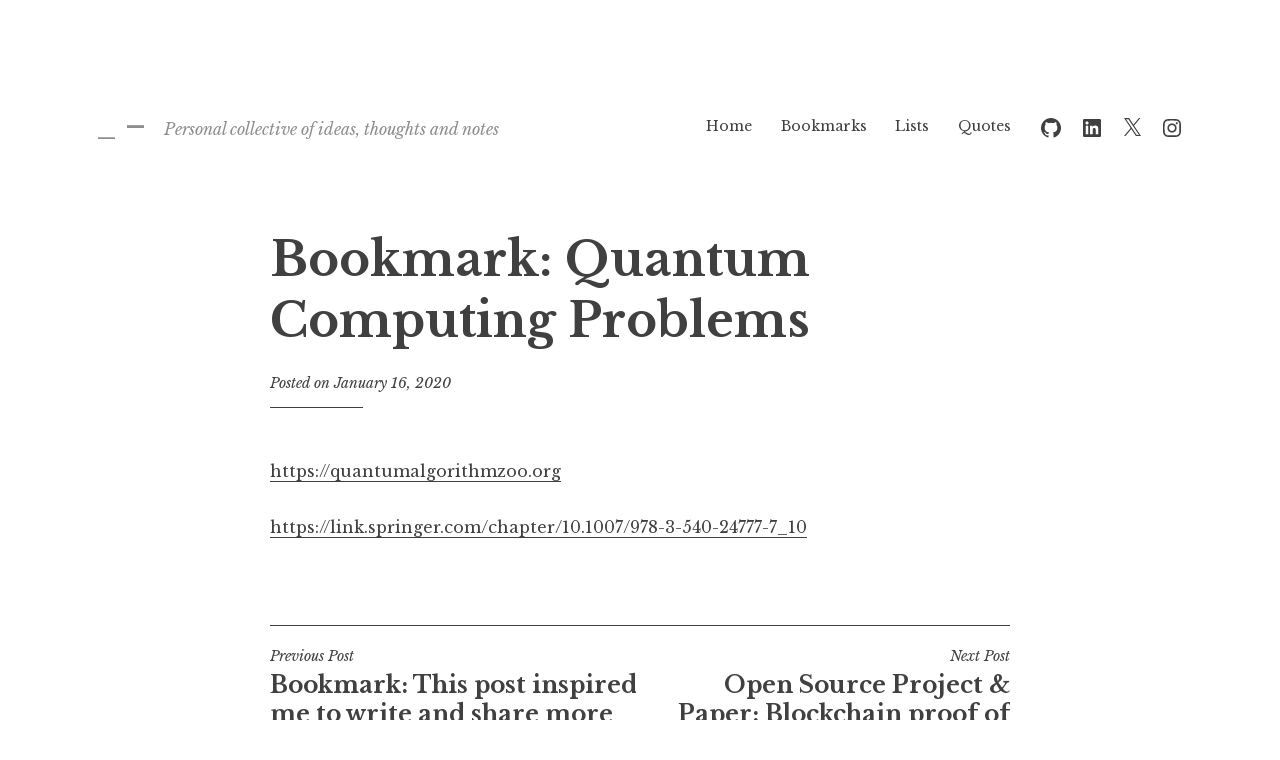

--- FILE ---
content_type: text/css
request_url: https://paulaschmann.com/wp-content/plugins/code-prettify/prettify/prettify.css
body_size: 227
content:
pre .pln{color:#000}@media screen{pre .str{color:#080}pre .kwd{color:#008}pre .com{color:#800}pre .typ{color:#606}pre .lit{color:#066}pre .clo,pre .opn,pre .pun{color:#660}pre .tag{color:#008}pre .atn{color:#606}pre .atv{color:#080}pre .dec,pre .var{color:#606}pre .fun{color:red}}@media print,projection{pre .kwd,pre .tag,pre .typ{font-weight:700}pre .str{color:#060}pre .kwd{color:#006}pre .com{color:#600;font-style:italic}pre .typ{color:#404}pre .lit{color:#044}pre .clo,pre .opn,pre .pun{color:#440}pre .tag{color:#006}pre .atn{color:#404}pre .atv{color:#060}}pre.prettyprint{padding:2px;border:1px solid #888}ol.linenums{margin-top:0;margin-bottom:0}li.L0,li.L1,li.L2,li.L3,li.L5,li.L6,li.L7,li.L8{list-style-type:none}li.L1,li.L3,li.L5,li.L7,li.L9{background:#eee}

--- FILE ---
content_type: text/css
request_url: https://paulaschmann.com/wp-content/themes/libre-2-wpcom/css/blocks.css?ver=1.0
body_size: 2711
content:
/*
Theme Name: Libre 2
Description: Used to style Gutenberg Blocks.
*/

/*--------------------------------------------------------------
>>> TABLE OF CONTENTS:
----------------------------------------------------------------
1.0 Block Alignments
2.0 General Block Styles
3.0 Blocks - Common Blocks
4.0 Blocks - Formatting
5.0 Blocks - Layout Elements
6.0 Blocks - Widgets
7.0 Blocks - Colors
--------------------------------------------------------------*/

/*--------------------------------------------------------------
1.0 Block Alignments
--------------------------------------------------------------*/

.singular.no-sidebar {
	overflow-x: hidden; /* prevents side-scrolling caused by use of vw */
}

.alignfull,
.alignwide {
	clear: both;
}

@media (min-width: 1140px) {
	.singular.no-sidebar .alignwide,
	.singular.no-sidebar .wp-block-group .alignwide {
		margin-left: -25%;
		margin-right: -25%;
		max-width: 1000%;
		width: auto;
	}

	.singular.no-sidebar .wp-block-embed.is-type-video.alignwide iframe {
		width: 100% !important;
		height: 100% !important;
	}
}

/* added .wp-block-cover.alignfull to fix issue GH# 6247 */
.singular.no-sidebar .alignfull,
.singular.no-sidebar .wp-block-group .alignfull,
.wp-block-cover.alignfull {
	margin-left: calc(50% - 50vw);
	margin-right: calc(50% - 50vw);
	max-width: 1000%;
	width: auto;
}

/* Make non image-based blocks a bit narrower, so they don't get cut off. */
.singular.no-sidebar .wp-block-columns.alignfull,
.singular.no-sidebar .wp-block-audio.alignfull,
.singular.no-sidebar .wp-block-table.alignfull,
.singular.no-sidebar .wp-block-latest-comments.alignfull,
.singular.no-sidebar .wp-block-categories.alignfull,
.singular.no-sidebar .wp-block-latest-posts.alignfull {
	margin-left: calc(50% - 48vw);
	margin-right: calc(50% - 48vw);
}

.singular.no-sidebar .wp-block-embed.is-type-video iframe {
	max-height: 100%;
}

.singular.no-sidebar .wp-block-embed.is-type-video.alignfull iframe {
	width: 100% !important;
	height: 100% !important;
}

.singular.no-sidebar *[class^="wp-block"] .alignwide,
.singular.no-sidebar *[class^="wp-block"] .alignfull {
	max-width: inherit;
	margin-left: inherit;
	margin-right: inherit;
}

/*--------------------------------------------------------------
3.0 Blocks - Common Blocks
--------------------------------------------------------------*/

/* Paragraph */

p.has-drop-cap:not(:focus)::first-letter {
	font-size: 5em;
	margin-top: 0.15em;
}

/* Quote */

.wp-block-quote p,
.wp-block-quote.is-large p,
.wp-block-quote.is-style-large p {
	margin-bottom: 1em;
}

.wp-block-quote.is-large p,
.wp-block-quote.is-style-large p {
	font-size: 1.25em;
	font-style: normal;
}

.wp-block-quote.is-large,
.wp-block-quote.is-style-large {
	border: 0;
	padding: 0;
}

.wp-block-quote.is-large:before,
.wp-block-quote.is-style-large:before {
	display: none;
}

.wp-block-quote.is-large cite,
.wp-block-quote.is-style-large cite {
	font-size: inherit;
	text-align: inherit;
}

.wp-block-quote[style*="text-align:right"] {
	margin-left: 0;
	margin-right: 3.5em;
}

.wp-block-quote[style*="text-align:right"]::before {
	left: auto;
	right: 0.6em;
}

@media (min-width: 720px) {
	.wp-block-quote[style*="text-align:right"]::before {
		right: -0.6em;
	}
}

.rtl .wp-block-quote[style*="text-align:left"] {
	margin-left: 3.5em;
	margin-right: 0;
}

.rtl .wp-block-quote[style*="text-align:left"]::before {
	left: 0.6em;
	right: auto;
}

@media (min-width: 720px) {
	.rtl .wp-block-quote[style*="text-align:left"]::before {
		left: -0.6em;
	}
}

/* Audio */

.wp-block-audio {
	margin: 0 0 1.75em;
}

.wp-block-audio audio {
	display: block;
	width: 100%;
}

/* Cover */

.wp-block-cover.aligncenter,
.wp-block-cover-image.aligncenter,
.wp-block-cover.alignleft,
.wp-block-cover-image.alignleft,
.wp-block-cover.alignright,
.wp-block-cover-image.alignright {
	display: flex;
}

.wp-block-cover-image .wp-block-cover-image-text,
.wp-block-cover-image .wp-block-cover-text,
.wp-block-cover-image h2,
.wp-block-cover .wp-block-cover-image-text,
.wp-block-cover .wp-block-cover-text,
.wp-block-cover h2 {
	font-size: 1.5em;
}

.wp-block-cover.alignfull .wp-block-cover__inner-container {
	max-width: 740px;
	margin: 0 auto;
}

/* File */

.wp-block-file a:not(.wp-block-file__button),
.wp-block-file a:not(.wp-block-file__button):hover {
	box-shadow: none;
}

.wp-block-file a.wp-block-file__button,
.wp-block-file a.wp-block-file__button:visited {
	border: 0 none;
	border-radius: 0;
	box-shadow: 0 2px 0 0 currentColor;
	background: transparent;
	color: #404040;
	font-size: 18px;
	font-size: 1rem;
	font-weight: bold;
	padding: 0.21875em 0;
	transition: 0.2s;
}

.wp-block-file a.wp-block-file__button:hover,
.wp-block-file a.wp-block-file__button:focus,
.wp-block-file a.wp-block-file__button:active {
	background: transparent;
	box-shadow: 0 4px 0 0 currentColor;
	color: #404040;
	outline: none;
}

.rtl .wp-block-file * + .wp-block-file__button {
	margin-left: 0.75em;
	margin-right: 0;
}

/* Video */

.wp-block-video video {
	width: 100%;
}

/* Image */
.wp-block-image .aligncenter {
	text-align: center;
}

/*--------------------------------------------------------------
4.0 Blocks - Formatting
--------------------------------------------------------------*/

/* Verse */

.wp-block-verse {
	font-family: inherit;
	font-style: italic;
	padding: 0;
}

/* Code */

/* Preformatted */

/* Pullquote */

.wp-block-pullquote blockquote {
	margin-left: inherit;
	padding: 0;
}

.wp-block-pullquote blockquote:before {
	display: none;
}

.wp-block-pullquote blockquote p {
	margin-bottom: 0.75em;
}

.wp-block-pullquote cite,
.wp-block-pullquote.alignleft cite,
.wp-block-pullquote.alignright cite {
	font-size: 18px;
}

/* Table */

.wp-block-table th {
	text-align: left;
}

@media (min-width: 1140px) {
	.singular.no-sidebar .wp-block-table.alignwide {
		width: 1100px;
	}
}

.singular.no-sidebar .wp-block-table.alignfull {
	width: 96vw;
}

.rtl .wp-block-table th {
	text-align: right;
}

/*--------------------------------------------------------------
5.0 Blocks - Layout Elements
--------------------------------------------------------------*/

/* Buttons */

.wp-block-button .wp-block-button__link {
	box-shadow: none;
}

.wp-block-button__link {
	font-size: 18px;
	font-size: 1rem;
	font-weight: bold;
	padding: 0.5em 1.25em;
	transition: 0.2s;
}

.wp-block-button__link,
.wp-block-button__link:visited {
	background: #404040;
	color: #fff;
}

.is-style-outline .wp-block-button__link {
	border-color: currentColor;
	background: transparent;
}

.is-style-outline .wp-block-button__link:not(.has-text-color) {
	color: #404040;
}

.wp-block-button .wp-block-button__link:hover,
.wp-block-button .wp-block-button__link:focus,
.wp-block-button .wp-block-button__link:active {
	opacity: 0.8;
	box-shadow: none;
}

/* Group */

.wp-block-group.alignfull .wp-block-group__inner-container {
	max-width: 740px;
	margin: 0 auto;
}

/* Separator */

.wp-block-separator {
	border: 0;
}

.wp-block-separator:not(.is-style-wide):not(.is-style-dots) {
	margin-left: auto;
	margin-right: auto;
	max-width: 100px;
}

/* Media & Text */

.wp-block-media-text {
	margin-bottom: 1.75em;
}

.wp-block-media-text *:last-child {
	margin-bottom: 0;
}

/*--------------------------------------------------------------
6.0 Blocks - Widgets
--------------------------------------------------------------*/

/* General Widget styles */

.wp-block-categories.aligncenter,
.wp-block-categories.aligncenter ul,
.wp-block-archives.aligncenter,
.wp-block-latest-posts.aligncenter,
.wp-block-latest-comments.aligncenter {
	list-style-position: inside;
	text-align: center;
}

/* Latest Comments */
.wp-block-latest-comments__comment a {
	box-shadow: 0 1px 0 0 rgba(0, 0, 0, 0);
}

.wp-block-latest-comments__comment-date {
	margin-top: 0.5em;
}

/* Latest Posts */

.wp-block-latest-posts.is-grid {
	margin-left: 0;
	margin-right: 0;
}

/*--------------------------------------------------------------
7.0 Blocks - Colors
--------------------------------------------------------------*/

.has-pale-pink-color,
.has-pale-pink-color:hover,
.has-pale-pink-color:focus,
.has-pale-pink-color:active {
	color: #f78da7;
}

.has-pale-pink-background-color,
.has-pale-pink-background-color:hover. .has-pale-pink-background-color:focus,
.has-pale-pink-background-color:active,
.has-pale-pink-background-color:visited {
	background-color: #f78da7;
}

.has-vivid-red-color,
.has-vivid-red-color:hover,
.has-vivid-red-color:focus,
.has-vivid-red-color:active,
.has-vivid-red-color:visited {
	color: #cf2e2e;
}

.has-vivid-red-background-color,
.has-vivid-red-background-color:hover,
.has-vivid-red-background-color:focus,
.has-vivid-red-background-color:active,
.has-vivid-red-background-color:visited {
	background-color: #cf2e2e;
}

.has-luminous-vivid-orange-color,
.has-luminous-vivid-orange-color:hover,
.has-luminous-vivid-orange-color:focus,
.has-luminous-vivid-orange-color:active,
.has-luminous-vivid-orange-color:visited {
	color: #ff6900;
}

.has-luminous-vivid-orange-background-color,
.has-luminous-vivid-orange-background-color:hover,
.has-luminous-vivid-orange-background-color:focus,
.has-luminous-vivid-orange-background-color:active,
.has-luminous-vivid-orange-background-color:visited {
	background-color: #ff6900;
}

.has-luminous-vivid-amber-color,
.has-luminous-vivid-amber-color:hover,
.has-luminous-vivid-amber-color:focus,
.has-luminous-vivid-amber-color:active,
.has-luminous-vivid-amber-color:visited {
	color: #fcb900;
}

.has-luminous-vivid-amber-background-color,
.has-luminous-vivid-amber-background-color:hover,
.has-luminous-vivid-amber-background-color:focus,
.has-luminous-vivid-amber-background-color:active,
.has-luminous-vivid-amber-background-color:visited {
	background-color: #fcb900;
}

.has-light-green-cyan-color,
.has-light-green-cyan-color:hover,
.has-light-green-cyan-color:focus,
.has-light-green-cyan-color:active,
.has-light-green-cyan-color:visited {
	color: #7bdcb5;
}

.has-light-green-cyan-background-color,
.has-light-green-cyan-background-color:hover,
.has-light-green-cyan-background-color:focus,
.has-light-green-cyan-background-color:active,
.has-light-green-cyan-background-color:visited {
	background-color: #7bdcb5;
}

.has-vivid-green-cyan-color,
.has-vivid-green-cyan-color:hover,
.has-vivid-green-cyan-color:focus,
.has-vivid-green-cyan-color:active,
.has-vivid-green-cyan-color:visited {
	color: #00d084;
}

.has-vivid-green-cyan-background-color,
.has-vivid-green-cyan-background-color:hover,
.has-vivid-green-cyan-background-color:focus,
.has-vivid-green-cyan-background-color:active,
.has-vivid-green-cyan-background-color:visited {
	background-color: #00d084;
}

.has-pale-cyan-blue-color,
.has-pale-cyan-blue-color:hover,
.has-pale-cyan-blue-color:focus,
.has-pale-cyan-blue-color:active,
.has-pale-cyan-blue-color:visited {
	color: #8ed1fc;
}

.has-pale-cyan-blue-background-color,
.has-pale-cyan-blue-background-color:hover,
.has-pale-cyan-blue-background-color:focus,
.has-pale-cyan-blue-background-color:active,
.has-pale-cyan-blue-background-color:visited {
	background-color: #8ed1fc;
}

.has-vivid-cyan-blue-color,
.has-vivid-cyan-blue-color:hover,
.has-vivid-cyan-blue-color:focus,
.has-vivid-cyan-blue-color:active,
.has-vivid-cyan-blue-color:visited {
	color: #0693e3;
}

.has-vivid-cyan-blue-background-color,
.has-vivid-cyan-blue-background-color:hover,
.has-vivid-cyan-blue-background-color:focus,
.has-vivid-cyan-blue-background-color:active,
.has-vivid-cyan-blue-background-color:visited {
	background-color: #0693e3;
}

.has-very-light-gray-color,
.has-very-light-gray-color:hover,
.has-very-light-gray-color:focus,
.has-very-light-gray-color:active,
.has-very-light-gray-color:visited {
	color: #eee;
}

.has-very-light-gray-background-color,
.has-very-light-gray-background-color:hover,
.has-very-light-gray-background-color:focus,
.has-very-light-gray-background-color:active,
.has-very-light-gray-background-color:visited {
	background-color: #eee;
}

.has-cyan-bluish-gray-color,
.has-cyan-bluish-gray-color:hover,
.has-cyan-bluish-gray-color:focus,
.has-cyan-bluish-gray-color:active,
.has-cyan-bluish-gray-color:visited {
	color: #abb8c3;
}

.has-cyan-bluish-gray-background-color,
.has-cyan-bluish-gray-background-color:hover,
.has-cyan-bluish-gray-background-color:focus,
.has-cyan-bluish-gray-background-color:active,
.has-cyan-bluish-gray-background-color:visited {
	background-color: #abb8c3;
}

.has-very-dark-gray-color,
.has-very-dark-gray-color:hover,
.has-very-dark-gray-color:focus,
.has-very-dark-gray-color:active,
.has-very-dark-gray-color:visited {
	color: #313131;
}

.has-very-dark-gray-background-color,
.has-very-dark-gray-background-color:hover,
.has-very-dark-gray-background-color:focus,
.has-very-dark-gray-background-color:active,
.has-very-dark-gray-background-color:visited {
	background-color: #313131;
}
